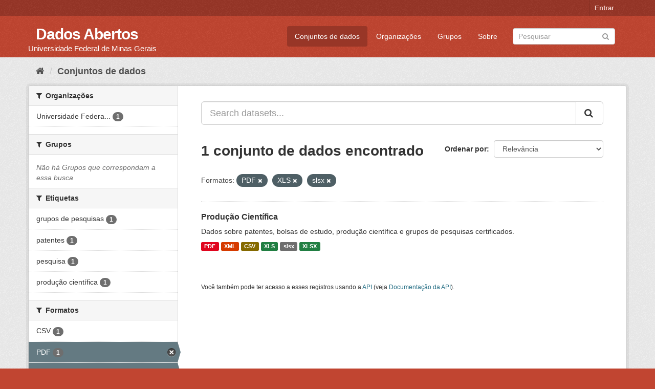

--- FILE ---
content_type: text/html; charset=utf-8
request_url: https://dados.ufmg.br/dataset/?res_format=PDF&res_format=XLS&res_format=slsx
body_size: 25153
content:
<!DOCTYPE html>
<!--[if IE 9]> <html lang="pt_BR" class="ie9"> <![endif]-->
<!--[if gt IE 8]><!--> <html lang="pt_BR"> <!--<![endif]-->
  <head>
    <meta charset="utf-8" />
      <meta name="generator" content="ckan 2.9.2" />
      <meta name="viewport" content="width=device-width, initial-scale=1.0">
    <title>Conjunto de dados - Dados Abertos </title>

    
    <link rel="shortcut icon" href="/base/images/ckan.ico" />
    
      
      
      
      
    

    
      
      
    

    
    <link href="/webassets/base/eb9793eb_red.css" rel="stylesheet"/>
    
  </head>

  
  <body data-site-root="https://dados.ufmg.br/" data-locale-root="https://dados.ufmg.br/" >

    
    <div class="sr-only sr-only-focusable"><a href="#content">Pular para o conteúdo</a></div>
  

  
     
<div class="account-masthead">
  <div class="container">
     
    <nav class="account not-authed" aria-label="Account">
      <ul class="list-unstyled">
        
        <li><a href="/user/login">Entrar</a></li>
         
      </ul>
    </nav>
     
  </div>
</div>

<header class="navbar navbar-static-top masthead">
    
  <div class="container">
    <div class="navbar-right">
      <button data-target="#main-navigation-toggle" data-toggle="collapse" class="navbar-toggle collapsed" type="button" aria-label="expand or collapse" aria-expanded="false">
        <span class="sr-only">Toggle navigation</span>
        <span class="fa fa-bars"></span>
      </button>
    </div>
    <hgroup class="header-text-logo-tagline navbar-left">
       
      <h1>
        <a href="/">Dados Abertos </a>
      </h1>
      
      <h2>Universidade Federal de Minas Gerais</h2>  
    </hgroup>

    <div class="collapse navbar-collapse" id="main-navigation-toggle">
      
      <nav class="section navigation">
        <ul class="nav nav-pills">
            
		<li class="active"><a href="/dataset/">Conjuntos de dados</a></li><li><a href="/organization/">Organizações</a></li><li><a href="/group/">Grupos</a></li><li><a href="/about">Sobre</a></li>
	    
        </ul>
      </nav>
       
      <form class="section site-search simple-input" action="/dataset/" method="get">
        <div class="field">
          <label for="field-sitewide-search">Buscar conjunto de dados</label>
          <input id="field-sitewide-search" type="text" class="form-control" name="q" placeholder="Pesquisar" aria-label="Search datasets"/>
          <button class="btn-search" type="submit" aria-label="Submit"><i class="fa fa-search"></i></button>
        </div>
      </form>
      
    </div>
  </div>
</header>

  
    <div class="main">
      <div id="content" class="container">
        
          
            <div class="flash-messages">
              
                
              
            </div>
          

          
            <div class="toolbar" role="navigation" aria-label="Breadcrumb">
              
                
                  <ol class="breadcrumb">
                    
<!-- Snippet snippets/home_breadcrumb_item.html start -->

<li class="home"><a href="/" aria-label="Início"><i class="fa fa-home"></i><span> Início</span></a></li>
<!-- Snippet snippets/home_breadcrumb_item.html end -->

                    
  <li class="active"><a href="/dataset/">Conjuntos de dados</a></li>

                  </ol>
                
              
            </div>
          

          <div class="row wrapper">
            
            
            

            
              <aside class="secondary col-sm-3">
                
                
  <div class="filters">
    <div>
      
        
<!-- Snippet snippets/facet_list.html start -->


    
    
	
	    
	    
		<section class="module module-narrow module-shallow">
		    
			<h2 class="module-heading">
			    <i class="fa fa-filter"></i>
			    
			    Organizações
			</h2>
		    
		    
			
			    
				<nav aria-label="Organizações">
				    <ul class="list-unstyled nav nav-simple nav-facet">
					
					    
					    
					    
					    
					    <li class="nav-item">
						<a href="/dataset/?res_format=PDF&amp;res_format=XLS&amp;res_format=slsx&amp;organization=universidade-federal-de-minas-gerais" title="Universidade Federal de Minas Gerais - UFMG">
						    <span class="item-label">Universidade Federa...</span>
						    <span class="hidden separator"> - </span>
						    <span class="item-count badge">1</span>
						</a>
					    </li>
					
				    </ul>
				</nav>

				<p class="module-footer">
				    
					
				    
				</p>
			    
			
		    
		</section>
	    
	
    

<!-- Snippet snippets/facet_list.html end -->

      
        
<!-- Snippet snippets/facet_list.html start -->


    
    
	
	    
	    
		<section class="module module-narrow module-shallow">
		    
			<h2 class="module-heading">
			    <i class="fa fa-filter"></i>
			    
			    Grupos
			</h2>
		    
		    
			
			    
				<p class="module-content empty">Não há Grupos que correspondam a essa busca</p>
			    
			
		    
		</section>
	    
	
    

<!-- Snippet snippets/facet_list.html end -->

      
        
<!-- Snippet snippets/facet_list.html start -->


    
    
	
	    
	    
		<section class="module module-narrow module-shallow">
		    
			<h2 class="module-heading">
			    <i class="fa fa-filter"></i>
			    
			    Etiquetas
			</h2>
		    
		    
			
			    
				<nav aria-label="Etiquetas">
				    <ul class="list-unstyled nav nav-simple nav-facet">
					
					    
					    
					    
					    
					    <li class="nav-item">
						<a href="/dataset/?res_format=PDF&amp;res_format=XLS&amp;res_format=slsx&amp;tags=grupos+de+pesquisas" title="">
						    <span class="item-label">grupos de pesquisas</span>
						    <span class="hidden separator"> - </span>
						    <span class="item-count badge">1</span>
						</a>
					    </li>
					
					    
					    
					    
					    
					    <li class="nav-item">
						<a href="/dataset/?res_format=PDF&amp;res_format=XLS&amp;res_format=slsx&amp;tags=patentes" title="">
						    <span class="item-label">patentes</span>
						    <span class="hidden separator"> - </span>
						    <span class="item-count badge">1</span>
						</a>
					    </li>
					
					    
					    
					    
					    
					    <li class="nav-item">
						<a href="/dataset/?res_format=PDF&amp;res_format=XLS&amp;res_format=slsx&amp;tags=pesquisa" title="">
						    <span class="item-label">pesquisa</span>
						    <span class="hidden separator"> - </span>
						    <span class="item-count badge">1</span>
						</a>
					    </li>
					
					    
					    
					    
					    
					    <li class="nav-item">
						<a href="/dataset/?res_format=PDF&amp;res_format=XLS&amp;res_format=slsx&amp;tags=produ%C3%A7%C3%A3o+cient%C3%ADfica" title="">
						    <span class="item-label">produção científica</span>
						    <span class="hidden separator"> - </span>
						    <span class="item-count badge">1</span>
						</a>
					    </li>
					
				    </ul>
				</nav>

				<p class="module-footer">
				    
					
				    
				</p>
			    
			
		    
		</section>
	    
	
    

<!-- Snippet snippets/facet_list.html end -->

      
        
<!-- Snippet snippets/facet_list.html start -->


    
    
	
	    
	    
		<section class="module module-narrow module-shallow">
		    
			<h2 class="module-heading">
			    <i class="fa fa-filter"></i>
			    
			    Formatos
			</h2>
		    
		    
			
			    
				<nav aria-label="Formatos">
				    <ul class="list-unstyled nav nav-simple nav-facet">
					
					    
					    
					    
					    
					    <li class="nav-item">
						<a href="/dataset/?res_format=PDF&amp;res_format=XLS&amp;res_format=slsx&amp;res_format=CSV" title="">
						    <span class="item-label">CSV</span>
						    <span class="hidden separator"> - </span>
						    <span class="item-count badge">1</span>
						</a>
					    </li>
					
					    
					    
					    
					    
					    <li class="nav-item active">
						<a href="/dataset/?res_format=XLS&amp;res_format=slsx" title="">
						    <span class="item-label">PDF</span>
						    <span class="hidden separator"> - </span>
						    <span class="item-count badge">1</span>
						</a>
					    </li>
					
					    
					    
					    
					    
					    <li class="nav-item active">
						<a href="/dataset/?res_format=PDF&amp;res_format=XLS" title="">
						    <span class="item-label">slsx</span>
						    <span class="hidden separator"> - </span>
						    <span class="item-count badge">1</span>
						</a>
					    </li>
					
					    
					    
					    
					    
					    <li class="nav-item active">
						<a href="/dataset/?res_format=PDF&amp;res_format=slsx" title="">
						    <span class="item-label">XLS</span>
						    <span class="hidden separator"> - </span>
						    <span class="item-count badge">1</span>
						</a>
					    </li>
					
					    
					    
					    
					    
					    <li class="nav-item">
						<a href="/dataset/?res_format=PDF&amp;res_format=XLS&amp;res_format=slsx&amp;res_format=XLSX" title="">
						    <span class="item-label">XLSX</span>
						    <span class="hidden separator"> - </span>
						    <span class="item-count badge">1</span>
						</a>
					    </li>
					
					    
					    
					    
					    
					    <li class="nav-item">
						<a href="/dataset/?res_format=PDF&amp;res_format=XLS&amp;res_format=slsx&amp;res_format=XML" title="">
						    <span class="item-label">XML</span>
						    <span class="hidden separator"> - </span>
						    <span class="item-count badge">1</span>
						</a>
					    </li>
					
				    </ul>
				</nav>

				<p class="module-footer">
				    
					
				    
				</p>
			    
			
		    
		</section>
	    
	
    

<!-- Snippet snippets/facet_list.html end -->

      
        
<!-- Snippet snippets/facet_list.html start -->


    
    
	
	    
	    
		<section class="module module-narrow module-shallow">
		    
			<h2 class="module-heading">
			    <i class="fa fa-filter"></i>
			    
			    Licenças
			</h2>
		    
		    
			
			    
				<p class="module-content empty">Não há Licenças que correspondam a essa busca</p>
			    
			
		    
		</section>
	    
	
    

<!-- Snippet snippets/facet_list.html end -->

      
    </div>
    <a class="close no-text hide-filters"><i class="fa fa-times-circle"></i><span class="text">close</span></a>
  </div>

              </aside>
            

            
              <div class="primary col-sm-9 col-xs-12" role="main">
                
                
  <section class="module">
    <div class="module-content">
      
        
      
      
        
        
        
<!-- Snippet snippets/search_form.html start -->








<form id="dataset-search-form" class="search-form" method="get" data-module="select-switch">

  
    <div class="input-group search-input-group">
      <input aria-label="Search datasets..." id="field-giant-search" type="text" class="form-control input-lg" name="q" value="" autocomplete="off" placeholder="Search datasets...">
      
      <span class="input-group-btn">
        <button class="btn btn-default btn-lg" type="submit" value="search" aria-label="Submit">
          <i class="fa fa-search"></i>
        </button>
      </span>
      
    </div>
  

  
    <span>
  
  

  
  
  
  <input type="hidden" name="res_format" value="PDF" />
  
  
  
  
  
  <input type="hidden" name="res_format" value="XLS" />
  
  
  
  
  
  <input type="hidden" name="res_format" value="slsx" />
  
  
  
  </span>
  

  
    
      <div class="form-select form-group control-order-by">
        <label for="field-order-by">Ordenar por</label>
        <select id="field-order-by" name="sort" class="form-control">
          
            
              <option value="score desc, metadata_modified desc" selected="selected">Relevância</option>
            
          
            
              <option value="title_string asc">Nome Crescente</option>
            
          
            
              <option value="title_string desc">Nome Descrescente</option>
            
          
            
              <option value="metadata_modified desc">Modificada pela última vez</option>
            
          
            
          
        </select>
        
        <button class="btn btn-default js-hide" type="submit">Ir</button>
        
      </div>
    
  

  
    
      <h1>
<!-- Snippet snippets/search_result_text.html start -->


  
  
  
  

1 conjunto de dados encontrado
<!-- Snippet snippets/search_result_text.html end -->
</h1>
    
  

  
    
      <p class="filter-list">
        
          
          <span class="facet">Formatos:</span>
          
            <span class="filtered pill">PDF
              <a href="/dataset/?res_format=XLS&amp;res_format=slsx" class="remove" title="Remover"><i class="fa fa-times"></i></a>
            </span>
          
            <span class="filtered pill">XLS
              <a href="/dataset/?res_format=PDF&amp;res_format=slsx" class="remove" title="Remover"><i class="fa fa-times"></i></a>
            </span>
          
            <span class="filtered pill">slsx
              <a href="/dataset/?res_format=PDF&amp;res_format=XLS" class="remove" title="Remover"><i class="fa fa-times"></i></a>
            </span>
          
        
      </p>
      <a class="show-filters btn btn-default">Filtrar Resultados</a>
    
  

</form>




<!-- Snippet snippets/search_form.html end -->

      
      
        
<!-- Snippet snippets/package_list.html start -->


  
    <ul class="dataset-list list-unstyled">
    	
	      
	        
<!-- Snippet snippets/package_item.html start -->







  <li class="dataset-item">
    
      <div class="dataset-content">
        
          <h2 class="dataset-heading">
            
              
            
            
		<a href="/dataset/producao-cientifica">Produção Científica</a>
            
            
              
              
            
          </h2>
        
        
          
        
        
          
            <div>Dados sobre patentes, bolsas de estudo, produção científica e grupos de pesquisas certificados. </div>
          
        
      </div>
      
        
          
            <ul class="dataset-resources list-unstyled">
              
                
                <li>
                  <a href="/dataset/producao-cientifica" class="label label-default" data-format="pdf">PDF</a>
                </li>
                
                <li>
                  <a href="/dataset/producao-cientifica" class="label label-default" data-format="xml">XML</a>
                </li>
                
                <li>
                  <a href="/dataset/producao-cientifica" class="label label-default" data-format="csv">CSV</a>
                </li>
                
                <li>
                  <a href="/dataset/producao-cientifica" class="label label-default" data-format="xls">XLS</a>
                </li>
                
                <li>
                  <a href="/dataset/producao-cientifica" class="label label-default" data-format="slsx">slsx</a>
                </li>
                
                <li>
                  <a href="/dataset/producao-cientifica" class="label label-default" data-format="xlsx">XLSX</a>
                </li>
                
              
            </ul>
          
        
      
    
  </li>

<!-- Snippet snippets/package_item.html end -->

	      
	    
    </ul>
  

<!-- Snippet snippets/package_list.html end -->

      
    </div>

    
      
    
  </section>

  
    <section class="module">
      <div class="module-content">
        
          <small>
            
            
            
           Você também pode ter acesso a esses registros usando a <a href="/api/3">API</a> (veja <a href="http://docs.ckan.org/en/2.9/api/">Documentação da API</a>). 
          </small>
        
      </div>
    </section>
  

              </div>
            
          </div>
        
      </div>
    </div>
  
    <footer class="site-footer">
  <div class="container">
    
    <div class="row">
      <div class="col-md-8 footer-links">
        
          <ul class="list-unstyled">
            
              <li><a href="/about">Sobre Dados Abertos </a></li>
            
          </ul>
          <ul class="list-unstyled">
            
              
              <li><a href="http://docs.ckan.org/en/2.9/api/">API do CKAN</a></li>
              <li><a href="http://www.ckan.org/">Associação CKAN</a></li>
              <li><a href="http://www.opendefinition.org/okd/"><img src="/base/images/od_80x15_blue.png" alt="Open Data"></a></li>
            
          </ul>
        
      </div>
      <div class="col-md-4 attribution">
        
          <p><strong>Impulsionado por</strong> <a class="hide-text ckan-footer-logo" href="http://ckan.org">CKAN</a></p>
        
        
          
<!-- Snippet snippets/language_selector.html start -->

<form class="form-inline form-select lang-select" action="/util/redirect" data-module="select-switch" method="POST">
  <label for="field-lang-select">Idioma</label>
  <select id="field-lang-select" name="url" data-module="autocomplete" data-module-dropdown-class="lang-dropdown" data-module-container-class="lang-container">
    
      <option value="/pt_BR/dataset/?res_format=PDF&amp;res_format=XLS&amp;res_format=slsx" selected="selected">
        português (Brasil)
      </option>
    
      <option value="/en/dataset/?res_format=PDF&amp;res_format=XLS&amp;res_format=slsx" >
        English
      </option>
    
      <option value="/ja/dataset/?res_format=PDF&amp;res_format=XLS&amp;res_format=slsx" >
        日本語
      </option>
    
      <option value="/it/dataset/?res_format=PDF&amp;res_format=XLS&amp;res_format=slsx" >
        italiano
      </option>
    
      <option value="/cs_CZ/dataset/?res_format=PDF&amp;res_format=XLS&amp;res_format=slsx" >
        čeština (Česko)
      </option>
    
      <option value="/ca/dataset/?res_format=PDF&amp;res_format=XLS&amp;res_format=slsx" >
        català
      </option>
    
      <option value="/es/dataset/?res_format=PDF&amp;res_format=XLS&amp;res_format=slsx" >
        español
      </option>
    
      <option value="/fr/dataset/?res_format=PDF&amp;res_format=XLS&amp;res_format=slsx" >
        français
      </option>
    
      <option value="/el/dataset/?res_format=PDF&amp;res_format=XLS&amp;res_format=slsx" >
        Ελληνικά
      </option>
    
      <option value="/sv/dataset/?res_format=PDF&amp;res_format=XLS&amp;res_format=slsx" >
        svenska
      </option>
    
      <option value="/sr/dataset/?res_format=PDF&amp;res_format=XLS&amp;res_format=slsx" >
        српски
      </option>
    
      <option value="/no/dataset/?res_format=PDF&amp;res_format=XLS&amp;res_format=slsx" >
        norsk bokmål (Norge)
      </option>
    
      <option value="/sk/dataset/?res_format=PDF&amp;res_format=XLS&amp;res_format=slsx" >
        slovenčina
      </option>
    
      <option value="/fi/dataset/?res_format=PDF&amp;res_format=XLS&amp;res_format=slsx" >
        suomi
      </option>
    
      <option value="/ru/dataset/?res_format=PDF&amp;res_format=XLS&amp;res_format=slsx" >
        русский
      </option>
    
      <option value="/de/dataset/?res_format=PDF&amp;res_format=XLS&amp;res_format=slsx" >
        Deutsch
      </option>
    
      <option value="/pl/dataset/?res_format=PDF&amp;res_format=XLS&amp;res_format=slsx" >
        polski
      </option>
    
      <option value="/nl/dataset/?res_format=PDF&amp;res_format=XLS&amp;res_format=slsx" >
        Nederlands
      </option>
    
      <option value="/bg/dataset/?res_format=PDF&amp;res_format=XLS&amp;res_format=slsx" >
        български
      </option>
    
      <option value="/ko_KR/dataset/?res_format=PDF&amp;res_format=XLS&amp;res_format=slsx" >
        한국어 (대한민국)
      </option>
    
      <option value="/hu/dataset/?res_format=PDF&amp;res_format=XLS&amp;res_format=slsx" >
        magyar
      </option>
    
      <option value="/sl/dataset/?res_format=PDF&amp;res_format=XLS&amp;res_format=slsx" >
        slovenščina
      </option>
    
      <option value="/lv/dataset/?res_format=PDF&amp;res_format=XLS&amp;res_format=slsx" >
        latviešu
      </option>
    
      <option value="/da_DK/dataset/?res_format=PDF&amp;res_format=XLS&amp;res_format=slsx" >
        dansk (Danmark)
      </option>
    
      <option value="/km/dataset/?res_format=PDF&amp;res_format=XLS&amp;res_format=slsx" >
        ខ្មែរ
      </option>
    
      <option value="/vi/dataset/?res_format=PDF&amp;res_format=XLS&amp;res_format=slsx" >
        Tiếng Việt
      </option>
    
      <option value="/mn_MN/dataset/?res_format=PDF&amp;res_format=XLS&amp;res_format=slsx" >
        монгол (Монгол)
      </option>
    
      <option value="/lt/dataset/?res_format=PDF&amp;res_format=XLS&amp;res_format=slsx" >
        lietuvių
      </option>
    
      <option value="/ar/dataset/?res_format=PDF&amp;res_format=XLS&amp;res_format=slsx" >
        العربية
      </option>
    
      <option value="/pt_PT/dataset/?res_format=PDF&amp;res_format=XLS&amp;res_format=slsx" >
        português (Portugal)
      </option>
    
      <option value="/en_AU/dataset/?res_format=PDF&amp;res_format=XLS&amp;res_format=slsx" >
        English (Australia)
      </option>
    
      <option value="/am/dataset/?res_format=PDF&amp;res_format=XLS&amp;res_format=slsx" >
        አማርኛ
      </option>
    
      <option value="/hr/dataset/?res_format=PDF&amp;res_format=XLS&amp;res_format=slsx" >
        hrvatski
      </option>
    
      <option value="/uk/dataset/?res_format=PDF&amp;res_format=XLS&amp;res_format=slsx" >
        українська
      </option>
    
      <option value="/fa_IR/dataset/?res_format=PDF&amp;res_format=XLS&amp;res_format=slsx" >
        فارسی (ایران)
      </option>
    
      <option value="/uk_UA/dataset/?res_format=PDF&amp;res_format=XLS&amp;res_format=slsx" >
        українська (Україна)
      </option>
    
      <option value="/sq/dataset/?res_format=PDF&amp;res_format=XLS&amp;res_format=slsx" >
        shqip
      </option>
    
      <option value="/eu/dataset/?res_format=PDF&amp;res_format=XLS&amp;res_format=slsx" >
        euskara
      </option>
    
      <option value="/mk/dataset/?res_format=PDF&amp;res_format=XLS&amp;res_format=slsx" >
        македонски
      </option>
    
      <option value="/es_AR/dataset/?res_format=PDF&amp;res_format=XLS&amp;res_format=slsx" >
        español (Argentina)
      </option>
    
      <option value="/zh_TW/dataset/?res_format=PDF&amp;res_format=XLS&amp;res_format=slsx" >
        中文 (繁體, 台灣)
      </option>
    
      <option value="/tl/dataset/?res_format=PDF&amp;res_format=XLS&amp;res_format=slsx" >
        Filipino (Pilipinas)
      </option>
    
      <option value="/sr_Latn/dataset/?res_format=PDF&amp;res_format=XLS&amp;res_format=slsx" >
        srpski (latinica)
      </option>
    
      <option value="/he/dataset/?res_format=PDF&amp;res_format=XLS&amp;res_format=slsx" >
        עברית
      </option>
    
      <option value="/id/dataset/?res_format=PDF&amp;res_format=XLS&amp;res_format=slsx" >
        Indonesia
      </option>
    
      <option value="/gl/dataset/?res_format=PDF&amp;res_format=XLS&amp;res_format=slsx" >
        galego
      </option>
    
      <option value="/ro/dataset/?res_format=PDF&amp;res_format=XLS&amp;res_format=slsx" >
        română
      </option>
    
      <option value="/ne/dataset/?res_format=PDF&amp;res_format=XLS&amp;res_format=slsx" >
        नेपाली
      </option>
    
      <option value="/zh_CN/dataset/?res_format=PDF&amp;res_format=XLS&amp;res_format=slsx" >
        中文 (简体, 中国)
      </option>
    
      <option value="/th/dataset/?res_format=PDF&amp;res_format=XLS&amp;res_format=slsx" >
        ไทย
      </option>
    
      <option value="/is/dataset/?res_format=PDF&amp;res_format=XLS&amp;res_format=slsx" >
        íslenska
      </option>
    
      <option value="/tr/dataset/?res_format=PDF&amp;res_format=XLS&amp;res_format=slsx" >
        Türkçe
      </option>
    
  </select>
  <button class="btn btn-default js-hide" type="submit">Ir</button>
</form>
<!-- Snippet snippets/language_selector.html end -->

        
      </div>
    </div>
    
  </div>

  
    
  
</footer>
  
  
  
  
  
    

      

    
    
    <link href="/webassets/vendor/f3b8236b_select2.css" rel="stylesheet"/>
<link href="/webassets/vendor/0b01aef1_font-awesome.css" rel="stylesheet"/>
    <script src="/webassets/vendor/d8ae4bed_jquery.js" type="text/javascript"></script>
<script src="/webassets/vendor/ab26884f_vendor.js" type="text/javascript"></script>
<script src="/webassets/vendor/580fa18d_bootstrap.js" type="text/javascript"></script>
<script src="/webassets/base/5f5a82bb_main.js" type="text/javascript"></script>
<script src="/webassets/base/acf3e552_ckan.js" type="text/javascript"></script>
  </body>
</html>